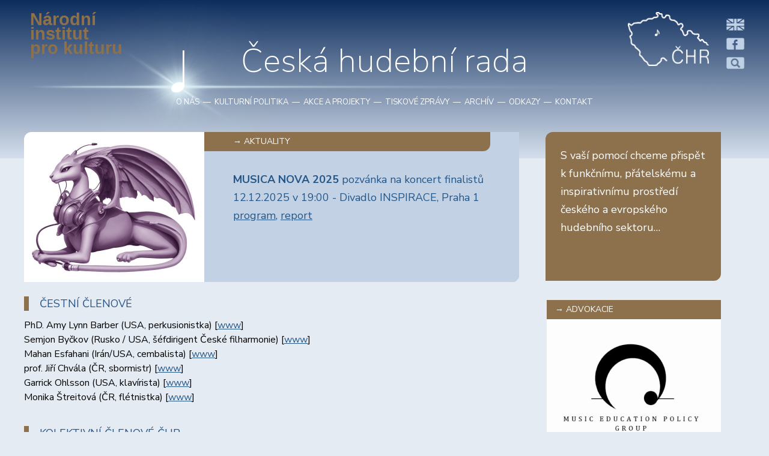

--- FILE ---
content_type: text/html; charset=UTF-8
request_url: https://www.chr-cmc.org/cs/members
body_size: 8955
content:
<!DOCTYPE html><html class="cs"><head><meta charset="utf-8" /><meta http-equiv="content-type" content="text/html; charset=utf-8" /><title>Česká hudební rada / Czech Music Council</title><meta name="description" content=""><meta name="keywords" content=""><link rel="StyleSheet" type="text/css" href="/V2025122202/js/fancybox.css" /><link href="https://fonts.googleapis.com/css?family=Nunito+Sans:200,400,600,700,700i&subset=latin-ext" rel="stylesheet"><link rel="StyleSheet" type="text/css" href="/V2025122202/style/style.css" /><script src="/V2025122202/js/jquery.min.js"></script><script src="/V2025122202/js/jquery.fancybox.pack.js"></script><script src="/V2025122202/js/run.js"></script><meta property="og:site_name" content="Česká hudební rada / Czech Music Council" /><meta property="og:type" content="website" /><meta property="og:image" content="https://www.chr-cmc.org/V2025122202/style/img/logo4fb_white.jpg" /><meta property="og:image:width" content="1074" /><meta property="og:image:height" content="606" /><!-- Matomo -->
	<script>
	  var _paq = window._paq = window._paq || [];
	  /* tracker methods like "setCustomDimension" should be called before "trackPageView" */
	  _paq.push(['trackPageView']);
	  _paq.push(['enableLinkTracking']);
	  (function() {
		var u="https://matomo.nipax.cz/";
		_paq.push(['setTrackerUrl', u+'matomo.php']);
		_paq.push(['setSiteId', '7']);
		var d=document, g=d.createElement('script'), s=d.getElementsByTagName('script')[0];
		g.async=true; g.src=u+'matomo.js'; s.parentNode.insertBefore(g,s);
	  })();
	</script>
	<!-- End Matomo Code --></head><body><div id="header"><div class="wrapper"><a href="https://idu.cz"><div id="logo_idu">Národní institut pro kulturu</div></a><h1>Česká hudební rada</h1><div id="logo_chr">Česká hudební rada / Czech Music Council</div><div id="menu"><a href="/cs/about" class="">O nás</a>&nbsp;&nbsp;&#8212;&nbsp;&nbsp;<a href="/cs/culture-politics" class="">Kulturní politika</a>&nbsp;&nbsp;&#8212;&nbsp;&nbsp;<a href="/cs/action-and-projects" class="">Akce a projekty</a>&nbsp;&nbsp;&#8212;&nbsp;&nbsp;<a href="/cs/press" class="">Tiskové zprávy</a>&nbsp;&nbsp;&#8212;&nbsp;&nbsp;<a href="/cs/archive" class="">Archív</a>&nbsp;&nbsp;&#8212;&nbsp;&nbsp;<a href="/cs/links" class="">Odkazy</a>&nbsp;&nbsp;&#8212;&nbsp;&nbsp;<a href="#kontakt" class="">Kontakt</a></div><div id="rightmenu"><a href="/en/members" class="lang en">en</a><a href="http://www.facebook.com/pages/Ceska-hudebni-rada/200075983342305" class="fb">facebook</a><a href="/" class="search">search</a></div></div></div><div class="wrapper"><div id="body"><div id="aktuality" class="radius"><div class="aktualita"><img src="/V2025122202/images/600!500/aktuality.cs/035_podpora_klubum/img.jpg"/><div class="text"><h3>&rarr;&nbsp;Aktuality</h3><strong>Podpora hudebním klubům!</strong><ul>
<li><a href="http://ponava.cafe/culture/video/kluby_h246_50mbps.mp4">Video</a></li>
<li><a href="/download/2020-04-16_nezavisle_kluby_GRMV_evaluace.pdf" target="_blank">Návrh systému evaluace hudebních klubů zaslaný MK ČR</a></li>
<li><a href="/download/2020-07-21_transkripce_rozhovoru_Davyd.pdf" target="_blank">Přepis rozhovoru s presidentem Britské klubové asociace Markem Davydem pro ČHR</a></li>
<li><a href="https://www.chr-cmc.org/cs/aktualita.35_podpora_klubum">bližší informace ...</a></li>
</ul>
</div></div><div class="aktualita"><img src="/V2025122202/images/600!500/aktuality.cs/037_status_umelce/img.jpg"/><div class="text"><h3>&rarr;&nbsp;Aktuality</h3><p>Status profesionálního umělce, K návrhu Zákona o kultuře 2020<ul>
<li><a href="/download/2020-status_profesionalniho_umelce.pdf" target="_blank">Podklad k definování Statusu profesionálního umělce</a></li>
<li><a href="/download/2020-navrh_zakona_o_kulture.pdf" target="_blank">K návrhu Zákona o kultuře 2020 (komentář ke zprávě RIA) 6/2020</a></li>
</ul></p>
</div></div><div class="aktualita"><img src="/V2025122202/images/600!500/aktuality.cs/040_edu2030/img.jpg"/><div class="text"><h3>&rarr;&nbsp;Aktuality</h3><p>Strategie vzdělávací politiky ČR do r. 2030+</p><br/>
<a href="https://www.msmt.cz/vzdelavani/skolstvi-v-cr/strategie-2030">více zde</a></div></div><div class="aktualita"><img src="/V2025122202/images/600!500/aktuality.cs/056a-kko/img.jpg"/><div class="text"><h3>&rarr;&nbsp;Aktuality</h3><p>
	<a href="/download/2021_KKO_navrh_strategie.pdf" target="_blank">Návrh Strategie rozvoje a podpory KKO MK ČR</a>, 
	<a href="/download/2021_KKO_pripominky_CHR.pdf" target="_blank">Připomínky ČHR</a>, 
	<a href="/download/2021_KKO_pripominky_unie_zamestnavatelskych_svazu.pdf" target="_blank">Připomínky pro USZ</a>.</p>
</div></div><div class="aktualita"><img src="/V2025122202/images/600!500/aktuality.cs/057a-plan_obnovy/img.jpg"/><div class="text"><h3>&rarr;&nbsp;Aktuality</h3><p><a href="https://www.zakreativnicesko.cz/pl%C3%A1n-obnovy" target="_blank">Národní plán obnovy - kultura</a>.</p>
</div></div><div class="aktualita"><img src="/V2025122202/images/600!500/aktuality.cs/058a-NPO/img.jpg"/><div class="text"><h3>&rarr;&nbsp;Aktuality</h3><p><a href="http://www.planobnovycr.cz" target="_blank">Plán obnovy ČR</a> a <a href="https://sufler-70d2358d.simplecast.com/episodes/4-sufler-podpora-kultury-z-narodniho-planu-obnovy" target="_blank">Podpora kultury z NPO</a>.</p>
</div></div><div class="aktualita"><img src="/V2025122202/images/600!500/aktuality.cs/065-report_igc/img.jpg"/><div class="text"><h3>&rarr;&nbsp;Aktuality</h3><p>Zpráva o implementaci <strong>Konvence o Ochraně a propagaci diverzity kultury</strong>, 5.2.2021<br/>
<a href="/download/2021-02-05_igc_final_report.pdf" target="_blank">v PDF</a></p>

</div></div><div class="aktualita"><img src="/V2025122202/images/600!500/aktuality.cs/077-epublikace_uplatnitelnost_umelcu_v_CR/img.jpg"/><div class="text"><h3>&rarr;&nbsp;Aktuality</h3><p><strong class="uppcase">Uplatnitelnost umělců na trhu práce v oblasti klasické hudby v ČR</strong><br/> Lenka Dohnalová, Lucie Pešl Šilerová</p> 
<a href="https://prospero.idu.cz/publikace/uplatnitelnost-umelcu-na-trhu-prace-v-oboru-klasicke-hudby-v-kontextu-eu/" target="_blank">ke stažení</a></a></div></div><div class="aktualita"><img src="/V2025122202/images/600!500/aktuality.cs/078-epublikace_status_umelce/img.jpg"/><div class="text"><h3>&rarr;&nbsp;Aktuality</h3><p><strong class="uppcase">Status umělce <br/>Příspěvky k diskuzi </strong><br/> Jana Návratová, Pavla P Eva Žáková a kol.</p> 
<a href="https://www.idu.cz/dokumenty/status-umelce/e-publikace-status-umelce/idu_e-publikace_statusumelce.pdf" target="_blank">ke stažení</a></div></div><div class="aktualita"><img src="/V2025122202/images/600!500/aktuality.cs/079-vyjadreni_CHR_k_RVP/img.jpg"/><div class="text"><h3>&rarr;&nbsp;Aktuality</h3><p>Vyjádření presidia ČHR k revizi <strong>RVP pro ZŠ</strong></p> 
<a href="/download/2023-03-31_vyjadreni_CHR_k_revizi_RVP.pdf" target="_blank">celé znění</a></div></div><div class="aktualita"><img src="/V2025122202/images/600!500/aktuality.cs/092-rozhovor_Byckov/img.jpg"/><div class="text"><h3>&rarr;&nbsp;Aktuality</h3>Rozhovor Jana Bubáka s čestným členem ČHR šéfdirigentem <strong>Semjonem Byčkovem</strong><br/>
<a href="https://operaplus.cz/semjon-byckov-dirigent-musi-byt-posedly-hudbou-rozhovor-plus/" target="_blank">video</a></p></div></div><div class="aktualita"><img src="/V2025122202/images/600!500/aktuality.cs/096-pece_o_zvukove_kulturni_dedictvi/img.jpg"/><div class="text"><h3>&rarr;&nbsp;Aktuality</h3><strong>Péče o zvukové kulturní dědictví</strong> <br/>
více informací na <a href="https://mk.gov.cz/pece-o-zvukove-kulturni-dedictvi" target="_blank">MK ČR</a><br/>
</div></div><div class="aktualita"><img src="/V2025122202/images/600!500/aktuality.cs/099b-konference_umeni_a_dusevni_zdravi/img.jpg"/><div class="text"><h3>&rarr;&nbsp;Aktuality</h3><p>
    <strong>Konference Umění a duševní zdraví</strong><br/>
    18. - 19.10.2024 <br/>
    <a href="/download/2024-10-18_Konference_Umeni_dusevni_zdravi.pdf" target="_blank">program</a>,
    <a href="https://www.youtube.com/playlist?list=PL49QJ_smxobf5-iU9XcQeTWOrjfLi58Mo" target="_blank">video záznamy</a>
</p>
</div></div><div class="aktualita"><img src="/V2025122202/images/600!500/aktuality.cs/101-czechfemalecomposers/img.jpg"/><div class="text"><h3>&rarr;&nbsp;Aktuality</h3><p>
    Nový web <a href="https://czechfemalecomposers.cz">České současné skladatelky</a>.
</p>
</div></div><div class="aktualita"><img src="/V2025122202/images/600!500/aktuality.cs/103-nastroje_AI/img.jpg"/><div class="text"><h3>&rarr;&nbsp;Aktuality</h3><p>
    <strong>Spolehlivé nástroje AI </strong> <br/>
    <a href="/download/2025-04-30_kariera_hudebnika_11/Svidrnochova_AI_pro_hudebni_manazery.pdf" target="_blank">prezentace K. Švidrnochové</a>
</p>
</div></div><div class="aktualita"><img src="/V2025122202/images/600!500/aktuality.cs/104-vyzva_light_and_sound/img.jpg"/><div class="text"><h3>&rarr;&nbsp;Aktuality</h3><p>
    <strong>Výzva online konference </strong><br/>
    21.11.2025 - Light and sound as a drug, ve spolupráci s ČHR <br/>
    <a href="https://www.facebook.com/events/1186953336078251" target="_blank">FB event</a>
</p>
</div></div><div class="aktualita"><img src="/V2025122202/images/600!500/aktuality.cs/105-jak_na_licence/img.jpg"/><div class="text"><h3>&rarr;&nbsp;Aktuality</h3><p>
    <strong>Jak na licence? </strong><br/>
    viz <a href="/download/2025-05-27_Jak_na_licence.pdf" target="_blank">prezentace</a> od Gabriely Kadlecové <br/>
</p>
</div></div><div class="aktualita"><img src="/V2025122202/images/600!500/aktuality.cs/106-podpora_mapovani_sbirek/img.jpg"/><div class="text"><h3>&rarr;&nbsp;Aktuality</h3><p>
    <strong>ČHR a IDU podpořili mapování sbírek zvukových nahrávek v ČR </strong><br/>
    viz <a href="https://www.idu.cz/cs/o-nas/pro-media/7166-chr-a-idu-podporili-mapovani-sbirek-zvukovych-nahravek-v-cr" target="_blank">web IDU</a><br/>
</p>
</div></div><div class="aktualita"><img src="/V2025122202/images/600!500/aktuality.cs/107-flexinovela/img.jpg"/><div class="text"><h3>&rarr;&nbsp;Aktuality</h3><p>
    <strong>Flexinovela Zákoníku práce 2025 </strong><br/>
    viz <a href="https://www.mpsv.cz/flexibilni-novela-zakoniku-prace-lepsi-podminky-pro-rodiny-a-zmeny-podpory-v-nezamestnanosti" target="_blank">web MPSV ČR</a><br/>
</p>
</div></div><div class="aktualita"><img src="/V2025122202/images/600!500/aktuality.cs/108-mkcr_general_reditelka/img.jpg"/><div class="text"><h3>&rarr;&nbsp;Aktuality</h3><p>
    <strong>Ministr kultury jmenoval generální ředitelku Národního institutu pro kulturu</strong><br/>
    viz <a href="https://mk.gov.cz/novinky-a-media-cs-4/6263cs-ministr-kultury-jmenoval-generalni-reditelku-narodniho-institutu-pro-kulturu" target="_blank">web MK ČR</a><br/>
</p>
</div></div><div class="aktualita"><img src="/V2025122202/images/600!500/aktuality.cs/109-musicanova/img.jpg"/><div class="text"><h3>&rarr;&nbsp;Aktuality</h3><strong>MUSICA NOVA 2025</strong> pozvánka na koncert finalistů
<p>
    12.12.2025 v 19:00 - Divadlo INSPIRACE, Praha 1 <br/>
    <a href="https://musicanova.seah.cz/vysl/MusicaNova_2025_KONCERT_CZ.pdf" target="_blank">program</a>,
    <a href="https://musicanova.seah.cz/vysl/2025.pdf" target="_blank">report</a>
</p></div></div></div><h2>Čestní členové</h2><p>
PhD. Amy Lynn Barber (USA, perkusionistka) [<a href="http://www.yamaha.com/artists/amylynnbarber.html" target="_blank">www</a>]<br/>
Semjon Byčkov (Rusko / USA, šéfdirigent České filharmonie) [<a href="https://cs.wikipedia.org/wiki/Semjon_By%C4%8Dkov" target="_blank">www</a>]<br/>
Mahan Esfahani (Irán/USA, cembalista) [<a href="https://cs.wikipedia.org/wiki/Mahan_Esfahani" target="_blank">www</a>]<br/>
prof. Jiří Chvála (ČR, sbormistr) [<a href="https://cs.wikipedia.org/wiki/Ji%C5%99%C3%AD_Chv%C3%A1la" target="_blank">www</a>]<br/>
Garrick Ohlsson (USA, klavírista) [<a href="https://cs.wikipedia.org/wiki/Garrick_Ohlsson" target="_blank">www</a>]<br/>
Monika Štreitová (ČR, flétnistka)  [<a href="https://www.umeleckabeseda.cz/streitova-monika-" target="_blank">www</a>]<br/>
</p>

<h2>Kolektivní členové ČHR</h2><p>
Akademie múzických umění, Hudební fakulta, děkan prof. Ivan Klánský
[<a href="http://www.hamu.cz/" target="_blank">www</a>, <a href="mailto:ivan.klansky@hamu.cz,jolana.krotilova@hamu.cz,ingebord.radokzadna@hamu.cz" target="_blank">m@il</a>]<br/>
Asociace hudebních festivalů v ČR /AHF ČR/, předseda Pavel Trojan
[<a href="http://www.czech-festivals.cz" target="_blank">www</a>, <a href="mailto:trojan@festival.cz" target="_blank">m@il</a>]<br/>
Asociace hudebních umělců a vědců /AHUV/, předseda P. Nouzovský
[<a href="http://www.ahuv.cz" target="_blank">www</a>, <a href="mailto:violoncello@seznam.cz" target="_blank">m@il</a>]<br/>
Asociace neprofesionálních komorních a symfonických těles /ANKST/, předeseda ing. Jan Sáraz
[<a href="http://www.ankst.cz" target="_blank">www</a>, <a href="mailto:j.saraz@seznam.cz" target="_blank">m@il</a>]<br/>
Asociace symfonických orchestrů a pěveckých sborů v ČR /ASOPS ČR/, předsedkyně Lenka Kavalová
[<a href="http://www.asops.cz" target="_blank">www</a>, <a href="mailto:kavalova.pf@seznam.cz" target="_blank">m@il</a>]<br/>
Asociace výrobců hudebních nástrojů, předsedkyně <a href="mailto:z.c.p@petrof.cz" target="_blank">Mgr. Zuzana Ceralová-Petrofová</a>
[<a href="http://www.avhn.cz" target="_blank">www</a>, <a href="mailto:info@avhn.cz" target="_blank">m@il</a>]<br/>
Ateliér 90, presidentka Kristýna Valoušková
[<a href="http://www.atelier90.cz" target="_blank">www</a>, <a href="mailto:k.valouskova@gmail.com">m@il</a>]<br/>
Česká filharmonie, gen. ředitel David Mareček
[<a href="http://www.ceskafilharmonie.cz/" target="_blank">www</a>, <a href="mailto:sekretariat@cfmail.cz" target="_blank">m@il</a>, <a href="mailto:cortot@seznam.cz" target="_blank">m@il</a>]<br/>
Česká společnost pro hudební vědu, předseda Mgr. Jan Baťa, Ph.D.
[<a href="http://www.cshv.cz" target="_blank">www</a>, <a href="mailto:jan.bata@ff.cuni.cz" target="_blank">m@il</a>]<br/>
Česká společnost Josefa Haydna
[<a href="http://www.haydn-festival.eu/" target="_blank">www</a>, <a href="mailto:fiala.milan@npu.cz" target="_blank">m@il - Milan Fiala</a>, <a href="mailto:kontakt@haydn-festival.eu" target="_blank">m@il</a>]<br/>
České muzeum hudby /NM-ČMH/, ředitel Emanuele Gadaleta
[<a href="http://www.nm.cz/Ceske-muzeum-hudby/" target="_blank">www</a>, <a href="mailto:emanuele_gadaleta@nm.cz" target="_blank">m@il</a>]<br/>
Český rozhlas, stanice III-Vltava, šéfredaktorka Jaroslava Haladová
[<a href="http://www.rozhlas.cz/vltava/" target="_blank">www</a>, <a href="mailto:jaroslava.haladova@rozhlas.cz" target="_blank">m@il</a>]<br/>
Filosofická fakulta Masarykovy university, Ústav hudební vědy, vedoucí PhDr. Petr Macek, Ph.D.
[<a href="http://music.phil.muni.cz/" target="_blank">www</a>, <a href="mailto:macek@phil.muni.cz">m@il</a>, <a href="mailto:music@phil.muni.cz">m@il</a>]<br/>
Filosofická fakulta Palackého university, katedra muzikologie, vedoucí katedry Doc. PhDr. Lenka Křupková, PhD.
[<a href="http://www.musicology.upol.cz/" target="_blank">www</a>, <a href="mailto:lenka.krupkova@upol.cz,kristyna.barborova@upol.cz">m@il</a>]<br/>
Hornforum, předseda prof. Otakar Tvrdý
[<a href="http://www.hornforum.cz/" target="_blank">www</a>, <a href="mailto:skola@zehusice.cz" target="_blank">m@il</a>]<br/>
Hudební informační centrum, ředitel Petr Bakla
[<a href="http://www.musica.cz/" target="_blank">www</a>, <a href="mailto:bakla@musica.cz">m@il</a>]<br/>
Hudební mládež, kontakt Pavel Smrkovský, předseda
[<a href="http://www.hudebnimladez.cz/" target="_blank">www</a>, <a href="mailto:info@hudebnimladez.cz">m@il</a>]<br/>
Institut moderní hudby, předseda sdružení Jaroslav Raušer
[<a href="https://instituteofmusic.wordpress.com/about/" target="_blank">www</a>, <a href="mailto:jr@moveticket.cz">m@il</a>]<br/>
Janáčkova akademie múzických umění, prof. Barbara Willi, PhD.
[<a href="http://www.jamu.cz/" target="_blank">www</a>, <a href="mailto:willi@jamu.cz">m@il</a>]<br/>
Janáčkova konzervatoř Ostrava, ředitelka Mgr. Soňa Javůrková
[<a href="http://www.jko.cz" target="_blank">www</a>, <a href="mailto:sona.javurkova@jko.cz">m@il</a>]<br/>
Jednota hudebního divadla, předseda PhDr. Josef Herman, CSc.
[<a href="http://www.jednotahd.cz" target="_blank">www</a>, <a href="mailto:hermanjosef@seznam.cz,lenka.saldova@centrum.cz">m@il</a>]<br/>
Konzervatoř Brno, ředitel MgA Pavel Maňásek
[<a href="http://www.konzervatorbrno.eu" target="_blank">www</a>, <a href="mailto:pavel.manasek@konzervator.eu,alena.vahalikova@konzervator.eu" target="_blank">m@il</a>]<br/>
Lýskův nadační fond
[<a href="https://www.fce.vutbr.cz/aiu/vojkuvka.m/lysek/" target="_blank">www</a>, <a href="mailto:lysekinf@atlas.cz" target="_blank">m@il</a>]<br/>
Mezinárodní hudební festival Moravský podzim, tajemnice MgA. Lucie Šnajdrová
[<a href="http://www.moravsky-podzim.cz" target="_blank">www</a>, <a href="mailto:lucie.snajdrova@filharmonie-brno.cz">m@il</a>]<br/>
Nadace Český hudební fond, ředitel Ing. Radomír Kubík
[<a href="http://www.nchf.cz/" target="_blank">www</a>, <a href="mailto:nadace@nchf.cz" target="_blank">m@il</a>]<br/>
Nadační fond Harmonie, kontakt Dagmar Němečková
[<a href="http://www.nfharmonie.cz">www</a>, <a href="mailto:nemeckova.dagmar@nfharmonie.cz" target="_blank">m@il</a>]<br/>
Nadace Leoše Janáčka, ředitelka Mgr. Ludmila Němcová
[<a href="http://www.janacek-nadace.cz/" target="_blank">www</a>, <a href="mailto:janacek.nadace@gmail.com">m@il</a>]<br/>
NEMOROS, zastoupení Roman Rossi
[<a href="https://www.nemoros.cz" target="_blank">www</a>, <a href="mailto:reditel@nemoros.cz">m@il</a>]<br/>
NIPOS, ředitelka Mgr. Lenka Lázňovská
[<a href="http://www.nipos-mk.cz/" target="_blank">www</a>, <a href="mailto:laznovska@nipos.cz">m@il</a>]<br/>
Ochranný svaz autorský /OSA/, předseda představenstva Ing. Roman Strejček
[<a href="http://www.osa.cz" target="_blank">www</a>, <a href="mailto:osa@osa.cz,roman.strejcek@osa.cz">m@il</a>]<br/>
Pedagogická fakulta University Karlovy, vedoucí katedry Mgr. MgA Marek Valášek, Ph.D.
[<a href="http://pages.pedf.cuni.cz/khv/" target="_blank">www</a>, <a href="mailto:marek.valasek@pedf.cuni.cz,darina.marsalkova@pedf.cuni.cz">m@il</a>]<br/>
Pražská konzervatoř, ředitel MgA. ArtD Petr Čech
[<a href="http://www.prgcons.cz/zakladniinformace" target="_blank">www</a>, <a href="mailto:petr.cech@prgcons.cz,ladislav.horak@prgcons.cz">m@il</a>]<br/>
Popmuseum, PhDr. Aleš Opekar, CSc.
[<a href="http://www.popmuzeum.cz" target="_blank">www</a>, <a href="mailto:ales.opekar@rozhlas.cz">m@il</a>]<br/>
Přítomnost, předseda Mgr. Pavel Trojan
[<a href="mailto:pavel.trojan@prgcons.cz" target="_blank">m@il</a>]<br/>
Společnost Antonína Dvořáka, předsedkyně Markéta Hallová
[<a href="http://www.dvorakantonin.com/" target="_blank">www</a>, <a href="mailto:hallova.marketa@seznam.cz,sad@dvorakantonin.com" target="_blank">m@il</a>]<br/>
Společnost autorů a interpretů, předseda Jakub Nový
[<a href="http://www.sai.cz/" target="_blank">www</a>, <a href="mailto:sai@sai.cz,jakub.novy@gmail.com">m@il</a>]<br/>
Společnost Bohuslava Martinů, kontakt Eva Štrausová
[<a href="http://sbmartinu.cz/news.html" target="_blank">www</a>, <a href="mailto:eva.strausova@seznam.cz" target="_blank">m@il</a>]<br/>
Společnost Fryderyka Chopina, president Ivan Klánský
[<a href="https://www.chopinfestival.cz" target="_blank">www</a>, <a href="mailto:info@chopinfestival.cz">m@il</a>]<br/>
Společnost pro elektroakustickou hudbu, předseda PhDr. Lenka Dohnalová, PhD.
[<a href="http://www.seah.cz/" target="_blank">www</a>, <a href="mailto:lenka.dohnalova@idu.cz">m@il</a>]<br>
Společnost pro hudební výchovu, předseda Jan Prchal
[<a href="http://www.shvcr.cz" target="_blank">www</a>, <a href="mailto:renetamusic@seznam.cz" target="_blank">m@il</a>]<br/>
Společnost Z. Fibicha, předseda Jiří Petrdlík
[<a href="http://www.melodramfest.cz" target="_blank">www</a>, <a href="mailto:jiri.petrdlik@seznam.cz">m@il</a>]<br/>
Umělecká beseda, úřadující místostarosta Ing. Miloš Haase
[<a href="http://umeleckabeseda.cz" target="_blank">www</a>, <a href="mailto:milos@haase.cz">m@il</a>]<br/>
Unie českých pěveckých sborů, Mgr. Roman Michálek, Ph.D., tajemník výboru
[<a href="http://www.ucps.cz/" target="_blank">www</a>, <a href="mailto:sekretariat@ucps.cz">m@il</a>]<br/>
Ústav dějin umění AVČR, odd. muzikologie, Václav Kapsa, PhD., vedoucí katedry
[<a href="https://www.udu.cas.cz/cz/oddeleni/muzikologie" target="_blank">www</a>, <a href="mailto:kapsa@udu.cas.cz">m@il</a>]<br/>
</p>

<h2>Čestní členové - historie</h2><p>
Jiří Bělohlávek (dirigent, ✝ 31.5.2017) [<a href="https://cs.wikipedia.org/wiki/Jiří_Bělohlávek" target="_blank">www</a>]<br/>
Petr Eben (skladatel, ✝ 24.10.2007) [<a href="https://cs.wikipedia.org/wiki/Petr_Eben" target="_blank">www</a>]<br/>
Jan Hanuš (skladatel, ✝ 30.7.2004) [<a href="https://cs.wikipedia.org/wiki/Jan_Hanu%C5%A1_(skladatel)" target="_blank">www</a>]<br/>
prof. Karel Husa (USA, skladatel, ✝ 14.12.2016) [<a href="https://cs.wikipedia.org/wiki/Karel_Husa" target="_blank">www</a>]<br/>
prof. PhDr.Ivan Poledňák, DrSc. (muzikolog, první předseda ČHR od r. 1993, ✝ 5.10.2009) [<a href="https://cs.wikipedia.org/wiki/Ivan_Poled%C5%88%C3%A1k" target="_blank">www</a>]<br/>
Klement Slavický (skladatel, ✝ 4.9.1999) [<a href="https://cs.wikipedia.org/wiki/Klement_Slavick%C3%BD" target="_blank">www</a>]<br/>
Martin Turnovský (dirigent, ✝ 19.5.2021 Vídeň) [<a href="https://en.wikipedia.org/wiki/Martin_Turnovsk%C3%BD" target="_blank">www</a>]<br/>
Eugen Indjic (ruského původu, USA/Francie, klavírista, ✝ 28.2.2024) [<a href="https://en.wikipedia.org/wiki/Eugen_Indjic" target="_blank">www</a>]<br/>

</p>
</div><div id="motto" class="radius">S vaší pomocí chceme přispět k funkčnímu, přátelskému a inspirativnímu prostředí českého a evropského hudebního sektoru…</div><div id="sidebar"><div class="sidebar"><strong>&rarr;&nbsp;Advokacie</strong><div class="fotky"><a href="/V2025122202/images/0!0/sidebar/advokacie/2015-MIDEM.jpg" data-fancybox-group="sidebar_advokacie"><img src="/V2025122202/images/580!460/sidebar/advokacie/2015-MIDEM.jpg?bw=1" alt="MIDEM 2015"/><span>MIDEM 2015</span></a><a href="/V2025122202/images/0!0/sidebar/advokacie/2015-womex.jpg" data-fancybox-group="sidebar_advokacie"><img src="/V2025122202/images/580!460/sidebar/advokacie/2015-womex.jpg?bw=1" alt="Womex 2015"/><span>Womex 2015</span></a><a href="/V2025122202/images/0!0/sidebar/advokacie/2018-EUROAGENDA.jpg" data-fancybox-group="sidebar_advokacie"><img src="/V2025122202/images/580!460/sidebar/advokacie/2018-EUROAGENDA.jpg?bw=1" alt="<u onclick="location.href='http://europeanagendaformusic.eu/';return false;">European Agenda for Music</u>"/><span><u onclick="location.href='http://europeanagendaformusic.eu/';return false;">European Agenda for Music</u></span></a><a href="/V2025122202/images/0!0/sidebar/advokacie/2019-EMO.jpg" data-fancybox-group="sidebar_advokacie"><img src="/V2025122202/images/580!460/sidebar/advokacie/2019-EMO.jpg?bw=1" alt="<u onclick="location.href='/en/emo';return false;">EUROPEAN MUSIC OBSERVATORY</u>"/><span><u onclick="location.href='/en/emo';return false;">EUROPEAN MUSIC OBSERVATORY</u></span></a><a href="/V2025122202/images/0!0/sidebar/advokacie/2020-09-09_zapis_setkani_otevrene_skupiny_pro_podporu_soudobe_hudby.jpg" data-fancybox-group="sidebar_advokacie"><img src="/V2025122202/images/580!460/sidebar/advokacie/2020-09-09_zapis_setkani_otevrene_skupiny_pro_podporu_soudobe_hudby.jpg?bw=1" alt="Setkání skupiny pro podporu soudobé hudby 2020"/><span>Setkání skupiny pro podporu soudobé hudby 2020</span></a><a href="/V2025122202/images/0!0/sidebar/advokacie/2020-10-edu2030.jpg" data-fancybox-group="sidebar_advokacie"><img src="/V2025122202/images/580!460/sidebar/advokacie/2020-10-edu2030.jpg?bw=1" alt="Strategie vzdělávací politiky ČR do r. 2030+"/><span>Strategie vzdělávací politiky ČR do r. 2030+</span></a><a href="/V2025122202/images/0!0/sidebar/advokacie/2022-MEP.jpg" data-fancybox-group="sidebar_advokacie"><img src="/V2025122202/images/580!460/sidebar/advokacie/2022-MEP.jpg?bw=1" alt="jsme členem MEP GROUP
"/><span>jsme členem MEP GROUP
</span></a></div></div><div class="sidebar"><strong>&rarr;&nbsp;Spolupracujeme</strong><div class="fotky"><a href="/V2025122202/images/0!0/sidebar/spolupracujeme/01_WorkshopnaShowcase2018.jpg" data-fancybox-group="sidebar_spolupracujeme"><img src="/V2025122202/images/580!460/sidebar/spolupracujeme/01_WorkshopnaShowcase2018.jpg?bw=1" alt="Workshop na Showcase mladých<br/>
umělců 2018: H. Kaupová a N. Uramová"/><span>Workshop na Showcase mladých<br/>
umělců 2018: H. Kaupová a N. Uramová</span></a><a href="/V2025122202/images/0!0/sidebar/spolupracujeme/02_konferenceEHRvBrne.jpg" data-fancybox-group="sidebar_spolupracujeme"><img src="/V2025122202/images/580!460/sidebar/spolupracujeme/02_konferenceEHRvBrne.jpg?bw=1" alt="Konference EHR v Brně"/><span>Konference EHR v Brně</span></a><a href="/V2025122202/images/0!0/sidebar/spolupracujeme/03_kariera_hudebnika.jpg" data-fancybox-group="sidebar_spolupracujeme"><img src="/V2025122202/images/580!460/sidebar/spolupracujeme/03_kariera_hudebnika.jpg?bw=1" alt="Diskuse – Kariéra hudebníka, Pražská konzervatoř 30.9.2019"/><span>Diskuse – Kariéra hudebníka, Pražská konzervatoř 30.9.2019</span></a><a href="/V2025122202/images/0!0/sidebar/spolupracujeme/04_setkani_s_experty_Ostrava.jpg" data-fancybox-group="sidebar_spolupracujeme"><img src="/V2025122202/images/580!460/sidebar/spolupracujeme/04_setkani_s_experty_Ostrava.jpg?bw=1" alt="2. Setkání studentů konzervatoře s experty v Ostravě"/><span>2. Setkání studentů konzervatoře s experty v Ostravě</span></a><a href="/V2025122202/images/0!0/sidebar/spolupracujeme/05_2022-07-08_Atrium_7.jpg" data-fancybox-group="sidebar_spolupracujeme"><img src="/V2025122202/images/580!460/sidebar/spolupracujeme/05_2022-07-08_Atrium_7.jpg?bw=1" alt="Koncert Connections k předsednictvím ČR v Radě EU 8.7.2022, Atrium"/><span>Koncert Connections k předsednictvím ČR v Radě EU 8.7.2022, Atrium</span></a><a href="/V2025122202/images/0!0/sidebar/spolupracujeme/05_setkani_s_experty_Plzen.jpg" data-fancybox-group="sidebar_spolupracujeme"><img src="/V2025122202/images/580!460/sidebar/spolupracujeme/05_setkani_s_experty_Plzen.jpg?bw=1" alt="Complex Impact of Music on Pedagogical Processes - 10.11.2022, zleva Dohnalová, Mastnak, Jiřičková"/><span>Complex Impact of Music on Pedagogical Processes - 10.11.2022, zleva Dohnalová, Mastnak, Jiřičková</span></a></div></div><div class="sidebar"><strong>&rarr;&nbsp;Vzděláváme</strong><div class="fotky"><a href="/V2025122202/images/0!0/sidebar/vzdelavame/01_ceskeuchoseznamovani_02.jpg" data-fancybox-group="sidebar_vzdelavame"><img src="/V2025122202/images/580!460/sidebar/vzdelavame/01_ceskeuchoseznamovani_02.jpg?bw=1" alt="České Ucho - seznamování"/><span>České Ucho - seznamování</span></a><a href="/V2025122202/images/0!0/sidebar/vzdelavame/02_IMG_7535.jpg" data-fancybox-group="sidebar_vzdelavame"><img src="/V2025122202/images/580!460/sidebar/vzdelavame/02_IMG_7535.jpg?bw=1" alt="Workshop Hrajeme si s hudbou,<br/>
hrajeme si se zvuky"/><span>Workshop Hrajeme si s hudbou,<br/>
hrajeme si se zvuky</span></a><a href="/V2025122202/images/0!0/sidebar/vzdelavame/03_Ucho.jpg" data-fancybox-group="sidebar_vzdelavame"><img src="/V2025122202/images/580!460/sidebar/vzdelavame/03_Ucho.jpg?bw=1" alt="České Ucho"/><span>České Ucho</span></a><a href="/V2025122202/images/0!0/sidebar/vzdelavame/04_kariera_hudebnika.jpg" data-fancybox-group="sidebar_vzdelavame"><img src="/V2025122202/images/580!460/sidebar/vzdelavame/04_kariera_hudebnika.jpg?bw=1" alt="Diskuse s experty, Pražská konzervatoř 30.9.2019"/><span>Diskuse s experty, Pražská konzervatoř 30.9.2019</span></a><a href="/V2025122202/images/0!0/sidebar/vzdelavame/05_kariera_hudebnika_studenti.jpg" data-fancybox-group="sidebar_vzdelavame"><img src="/V2025122202/images/580!460/sidebar/vzdelavame/05_kariera_hudebnika_studenti.jpg?bw=1" alt="Setkání expertů se studenty Plzeňské konzervatoře 13.12.2022"/><span>Setkání expertů se studenty Plzeňské konzervatoře 13.12.2022</span></a><a href="/V2025122202/images/0!0/sidebar/vzdelavame/06_kariera_hudebnika_polackova.jpg" data-fancybox-group="sidebar_vzdelavame"><img src="/V2025122202/images/580!460/sidebar/vzdelavame/06_kariera_hudebnika_polackova.jpg?bw=1" alt="R. Janál, A. Poláčková - Setkání expertů 13.12.2022"/><span>R. Janál, A. Poláčková - Setkání expertů 13.12.2022</span></a></div></div><div class="sidebar"><strong>&rarr;&nbsp;Oceňujeme</strong><div class="fotky"><a href="/V2025122202/images/0!0/sidebar/ocenujeme/2005-CENAGMELVILLE-MASON.jpg" data-fancybox-group="sidebar_ocenujeme"><img src="/V2025122202/images/580!460/sidebar/ocenujeme/2005-CENAGMELVILLE-MASON.jpg?bw=1" alt="Cena G. Melville-Meson - 2005"/><span>Cena G. Melville-Meson - 2005</span></a><a href="/V2025122202/images/0!0/sidebar/ocenujeme/2005-CENAKLIKAR.jpg" data-fancybox-group="sidebar_ocenujeme"><img src="/V2025122202/images/580!460/sidebar/ocenujeme/2005-CENAKLIKAR.jpg?bw=1" alt="Cena P.Klikař - 2005"/><span>Cena P.Klikař - 2005</span></a><a href="/V2025122202/images/0!0/sidebar/ocenujeme/2007-CENARUZICKOVA.jpg" data-fancybox-group="sidebar_ocenujeme"><img src="/V2025122202/images/580!460/sidebar/ocenujeme/2007-CENARUZICKOVA.jpg?bw=1" alt="Cena Z.Růžičková - 2007"/><span>Cena Z.Růžičková - 2007</span></a><a href="/V2025122202/images/0!0/sidebar/ocenujeme/2013-CENACESKEHUDEBNISLAVNOSTI.jpg" data-fancybox-group="sidebar_ocenujeme"><img src="/V2025122202/images/580!460/sidebar/ocenujeme/2013-CENACESKEHUDEBNISLAVNOSTI.jpg?bw=1" alt="Cena České Hudební Slavnosti 2013"/><span>Cena České Hudební Slavnosti 2013</span></a><a href="/V2025122202/images/0!0/sidebar/ocenujeme/2016-CENADEVINE.jpg" data-fancybox-group="sidebar_ocenujeme"><img src="/V2025122202/images/580!460/sidebar/ocenujeme/2016-CENADEVINE.jpg?bw=1" alt="Cena P.Devine - 2016"/><span>Cena P.Devine - 2016</span></a><a href="/V2025122202/images/0!0/sidebar/ocenujeme/2016-CENAJIRMAL.jpg" data-fancybox-group="sidebar_ocenujeme"><img src="/V2025122202/images/580!460/sidebar/ocenujeme/2016-CENAJIRMAL.jpg?bw=1" alt="Cena J.Jirmal - 2016"/><span>Cena J.Jirmal - 2016</span></a><a href="/V2025122202/images/0!0/sidebar/ocenujeme/2017-CENASEINEROVA.jpg" data-fancybox-group="sidebar_ocenujeme"><img src="/V2025122202/images/580!460/sidebar/ocenujeme/2017-CENASEINEROVA.jpg?bw=1" alt="Cena E.Šeinerová - 2017"/><span>Cena E.Šeinerová - 2017</span></a><a href="/V2025122202/images/0!0/sidebar/ocenujeme/2017-CenaKotik.jpg" data-fancybox-group="sidebar_ocenujeme"><img src="/V2025122202/images/580!460/sidebar/ocenujeme/2017-CenaKotik.jpg?bw=1" alt="Cena P.Kotík - 2017"/><span>Cena P.Kotík - 2017</span></a><a href="/V2025122202/images/0!0/sidebar/ocenujeme/2018-hudecek1.jpg" data-fancybox-group="sidebar_ocenujeme"><img src="/V2025122202/images/580!460/sidebar/ocenujeme/2018-hudecek1.jpg?bw=1" alt="Cena V. Hudeček – 2018<br/>(fotograf R. Šibín)"/><span>Cena V. Hudeček – 2018<br/>(fotograf R. Šibín)</span></a><a href="/V2025122202/images/0!0/sidebar/ocenujeme/2018-hudecek2.jpg" data-fancybox-group="sidebar_ocenujeme"><img src="/V2025122202/images/580!460/sidebar/ocenujeme/2018-hudecek2.jpg?bw=1" alt="Cena V. Hudeček – 2018<br/>(fotograf R. Šibín)"/><span>Cena V. Hudeček – 2018<br/>(fotograf R. Šibín)</span></a><a href="/V2025122202/images/0!0/sidebar/ocenujeme/2018-z_hudebni_rozhledy.jpg" data-fancybox-group="sidebar_ocenujeme"><img src="/V2025122202/images/580!460/sidebar/ocenujeme/2018-z_hudebni_rozhledy.jpg?bw=1" alt="Cena Hudební rozhledy – 2018<br/>"/><span>Cena Hudební rozhledy – 2018<br/></span></a><a href="/V2025122202/images/0!0/sidebar/ocenujeme/2019-cena-chvala.jpg" data-fancybox-group="sidebar_ocenujeme"><img src="/V2025122202/images/580!460/sidebar/ocenujeme/2019-cena-chvala.jpg?bw=1" alt="Cena J. Chvála – 2019<br/>"/><span>Cena J. Chvála – 2019<br/></span></a><a href="/V2025122202/images/0!0/sidebar/ocenujeme/2019-cena-kralik.jpg" data-fancybox-group="sidebar_ocenujeme"><img src="/V2025122202/images/580!460/sidebar/ocenujeme/2019-cena-kralik.jpg?bw=1" alt="Cena J. Králík – 2019<br/>"/><span>Cena J. Králík – 2019<br/></span></a><a href="/V2025122202/images/0!0/sidebar/ocenujeme/2022-cena-kolar-valasek.jpg" data-fancybox-group="sidebar_ocenujeme"><img src="/V2025122202/images/580!460/sidebar/ocenujeme/2022-cena-kolar-valasek.jpg?bw=1" alt="Cena Prof. PaedDr. Jiří Kolář (zastoupen M. Valáškem) - 2022<br/>"/><span>Cena Prof. PaedDr. Jiří Kolář (zastoupen M. Valáškem) - 2022<br/></span></a><a href="/V2025122202/images/0!0/sidebar/ocenujeme/2022-cena-ticha.jpg" data-fancybox-group="sidebar_ocenujeme"><img src="/V2025122202/images/580!460/sidebar/ocenujeme/2022-cena-ticha.jpg?bw=1" alt="Cena PaedDr. Alena Tichá, PhD. (pedagožka, sbormistryně) - 2022<br/>"/><span>Cena PaedDr. Alena Tichá, PhD. (pedagožka, sbormistryně) - 2022<br/></span></a><a href="/V2025122202/images/0!0/sidebar/ocenujeme/2024-cena-snajdr-a.jpg" data-fancybox-group="sidebar_ocenujeme"><img src="/V2025122202/images/580!460/sidebar/ocenujeme/2024-cena-snajdr-a.jpg?bw=1" alt="Na fotce Pavel Šnajdr, Lenka Dohnalová, 26.2. 2024, Brno<br/>"/><span>Na fotce Pavel Šnajdr, Lenka Dohnalová, 26.2. 2024, Brno<br/></span></a><a href="/V2025122202/images/0!0/sidebar/ocenujeme/2024-cena-stehlik.jpg" data-fancybox-group="sidebar_ocenujeme"><img src="/V2025122202/images/580!460/sidebar/ocenujeme/2024-cena-stehlik.jpg?bw=1" alt="Na fotce PhDr. Luboš Stehlík, muzikolog, 2024, Plzeň<br/>"/><span>Na fotce PhDr. Luboš Stehlík, muzikolog, 2024, Plzeň<br/></span></a><a href="/V2025122202/images/0!0/sidebar/ocenujeme/2025-cena-javurek.jpg" data-fancybox-group="sidebar_ocenujeme"><img src="/V2025122202/images/580!460/sidebar/ocenujeme/2025-cena-javurek.jpg?bw=1" alt="29. 6. 2025 - Jaromír Javůrek, dlouholetý ředitel festivalu Janáčkův máj"/><span>29. 6. 2025 - Jaromír Javůrek, dlouholetý ředitel festivalu Janáčkův máj</span></a></div></div></div></div><div id="footer"><div class="wrapper" id="kontakt"><h2>Kontakt ČHR</h2>Sekretariát ČHR, <a href="https://www.idu.cz/cs">Institut umění - Divadelní ústav</a><br/><a href="http://dohnalova.name">Lenka Dohnalová</a><br/><a href="https://www.google.com/maps/place/Celetná+595%2F17,+110+00+Staré+Město/@50.0872251,14.4225903,17z/data=!3m1!4b1!4m5!3m4!1s0x470b94ebbf7a7959:0xb091464424e4916c!8m2!3d50.0872251!4d14.424779">Celetná 17, 110 00 Praha 1</a><br/><span class="label">tel./fax:</span> +420 222 540 809<br/><span class="label">gsm:</span> +420 603 584 218<br/><span class="label">email:</span> <a href="mailto:lenka.dohnalova@idu.cz">lenka.dohnalova@idu.cz</a><span id="copyright">&copy 2025 Institut umění - Divadelní ústav</span></div></div></body></html>

--- FILE ---
content_type: text/css
request_url: https://www.chr-cmc.org/V2025122202/js/fancybox.css
body_size: 1333
content:
.fancybox-wrap,
.fancybox-skin,
.fancybox-outer,
.fancybox-inner,
.fancybox-image,
.fancybox-wrap iframe,
.fancybox-wrap object,
.fancybox-nav,
.fancybox-nav span,
.fancybox-tmp {padding:0;margin:0;border:0;outline:none;vertical-align:top;}
.fancybox-wrap {position:absolute;top:0;left:0;z-index:8020;}
.fancybox-skin {position:relative;color:#444;text-shadow:none;padding:0px 0px 20px 0px;}


.fancybox-opened {z-index:8030;}
.fancybox-opened .fancybox-skin{border:1px solid #SEDA1;border-radius:3px;}
.fancybox-outer, .fancybox-inner{position:relative;background-color:#BILA0;}
.fancybox-inner {overflow:hidden;}
.fancybox-type-iframe .fancybox-inner {-webkit-overflow-scrolling:touch;}
.fancybox-error {color:#444;font:14px/20px "Helvetica Neue",Helvetica,Arial,sans-serif;margin:0;padding:15px;white-space:nowrap;}
.fancybox-iframe{display:block;width:80%;height:80%;}
.fancybox-image {max-width:90%;max-height:90%;left:5%;top:5%;position:relative;}
#fancybox-loading, .fancybox-prev span, .fancybox-next span {}
#fancybox-loading {position:fixed;top:50%;left:50%;margin-top:-22px;margin-left:-22px;background-position:0 -108px;opacity:0.8;cursor:pointer;z-index:8060;}
#fancybox-loading div{width:44px;height:44px;background:url('images/fancybox_loading.gif') center center no-repeat;}
/*
.fancybox-type-inline .fancybox-close,
.fancybox-item.fancybox-close,
.fancybox-type-ajax .fancybox-close {display:block;position:absolute;top:10px;right:10px;display:block;padding:10px 20px 10px 20px;height:30px;line-height:30px;border:2px solid #BILA0;color:#BILA0;text-transform:uppercase;text-decoration:none;font-weight:bold;-webkit-border-radius:3px; -moz-border-radius:3px; border-radius:3px;cursor:pointer;z-index:8040;}
.fancybox-item.fancybox-close:hover,
.fancybox-type-inline .fancybox-close:hover,
.fancybox-type-ajax .fancybox-close:hover {color:#CERNA0;background-color:#BILA0;}
.fancybox-type-image .fancybox-close {position:absolute;top:0px;font-size:30px;right:0px;width:5%;height:5%;cursor:pointer;z-index:8040;color:#000;text-decoration:none;text-align:center;}
.fancybox-type-image .fancybox-close:hover {color:#e2001a;}
*/
.fancybox-type-inline .fancybox-close,
.fancybox-item.fancybox-close,
.fancybox-type-ajax .fancybox-close {display:block;position:absolute;top:10px;right:10px;display:block;height:25px;line-height:25px;color:#CERNA0;text-decoration:none;font-weight:bold;cursor:pointer;z-index:8040;}
.fancybox-item.fancybox-close:hover,
.fancybox-type-inline .fancybox-close:hover,
.fancybox-type-ajax .fancybox-close:hover {}
.fancybox-type-image .fancybox-close {display:block;position:absolute;top:10px;right:10px;display:block;height:25px;line-height:25px;color:#CERNA0;text-decoration:none;font-weight:bold;cursor:pointer;z-index:8040;}
.fancybox-type-image .fancybox-close:hover {}

.fancybox-nav {position:absolute;top:0;width:40%;height:100%;cursor:pointer;text-decoration:none;background:transparent url('blank.gif');-webkit-tap-highlight-color:rgba(0,0,0,0);z-index:8040;}
.fancybox-prev {left:-50px;}
.fancybox-next {right:-50px;}
.fancybox-nav span {position:absolute;top:50%;width:30px;height:30px;margin-top:-15px;cursor:pointer;z-index:8040;visibility:visible;font-size:30px;}
.fancybox-prev span {left:0px;}
.fancybox-next span {right:0px;}
.fancybox-nav:hover span{color:#e2001a;}

#web_body.w300 .fancybox-nav {position:absolute;top:0;width:40%;height:100%;cursor:pointer;text-decoration:none;background:transparent url('blank.gif');-webkit-tap-highlight-color:rgba(0,0,0,0);z-index:8040;}
#web_body.w300 .fancybox-prev {left:0px;}
#web_body.w300 .fancybox-next {right:0px;}
#web_body.w300 .fancybox-nav span {position:absolute;top:50%;width:30px;height:30px;margin-top:-15px;cursor:pointer;z-index:8040;visibility:visible;font-size:30px;}
#web_body.w300 .fancybox-prev span {left:15px;}
#web_body.w300 .fancybox-next span {right:15px;}
#web_body.w300 .fancybox-nav:hover span{color:#e2001a;}
#web_body.w300 .fancybox-type-image .fancybox-close {right:20px;top:10px;}


.fancybox-tmp{position:absolute;top:-99999px;left:-99999px;visibility:hidden;max-width:99999px;max-height:99999px;overflow:visible !important;}
.fancybox-lock{overflow:hidden;}
.fancybox-overlay{position:absolute;top:0;left:0;overflow:hidden;display:none;z-index:8010;background-color:#BILA0;background-color:rgba(255,255,255,0.9);}
.fancybox-overlay-fixed{position:fixed;bottom:0;right:0;}
.fancybox-lock .fancybox-overlay{overflow:auto;overflow-y:scroll;}
.fancybox-title{visibility:hidden;font:normal 13px/20px "Helvetica Neue",Helvetica,Arial,sans-serif;position:relative;text-shadow:none;z-index:8050;}
.fancybox-opened .fancybox-title{visibility:visible;}
.fancybox-title-float-wrap{position:absolute;bottom:0;right:50%;margin-bottom:-35px;z-index:8050;text-align:center;}
.fancybox-title-float-wrap .child{display:inline-block;margin-right:-100%;padding:2px 20px;background:transparent;background:rgba(0, 0, 0, 0.8);border-radius:15px;text-shadow:0 1px 2px #222;color:#FFF;font-weight:bold;line-height:24px;white-space:nowrap;}
.fancybox-title-outside-wrap{position:relative;margin-top:10px;color:#fff;}
.fancybox-title-inside-wrap{padding-top:10px;}
.fancybox-title-over-wrap{position:absolute;bottom:0;left:0;color:#fff;padding:10px;background:#000;background:rgba(0, 0, 0, .8);}



--- FILE ---
content_type: text/css
request_url: https://www.chr-cmc.org/V2025122202/style/style.css
body_size: 3220
content:
* {font-family:'Nunito Sans',sans-serif;font-weight:400;font-style:normal;color:inherit;line-height:inherit;}
body { background:#e5ebf3;padding:0px;margin:0px;position:relative;padding-top:220px;line-height:24px;font-size:16px; }
strong {font-weight:bold;}
.cb {clear:both;}
.wrapper {display:block;position:relative;width:1200px;margin:0px auto;}
.uppcase {text-transform:uppercase;}
.radius {-webkit-border-top-left-radius: 12px;-webkit-border-bottom-right-radius: 12px;-moz-border-radius-topleft: 12px;-moz-border-radius-bottomright: 12px;border-top-left-radius: 12px;border-bottom-right-radius: 12px;}
#body h2 {display:block;color:#245788;border-left:8px solid #8c714c;font-size:18px;padding:0px 0px 0px 18px;font-weight:400;margin:24px 0px 12px 0px;text-transform:uppercase;text-decoration:none;}

#header { 	background: #0d2d5d; /* Old browsers */
			background: -moz-linear-gradient(top,  #0d2d5d 0%, #d5dfec 100%); /* FF3.6-15 */
			background: -webkit-linear-gradient(top,  #0d2d5d 0%,#d5dfec 100%); /* Chrome10-25,Safari5.1-6 */
			background: linear-gradient(to bottom,  #0d2d5d 0%,#d5dfec 100%); /* W3C, IE10+, FF16+, Chrome26+, Opera12+, Safari7+ */
			filter: progid:DXImageTransform.Microsoft.gradient( startColorstr='#0d2d5d', endColorstr='#d5dfec',GradientType=0 ); /* IE6-9 */
			display:block;position:absolute;top:0px;left:0px;right:0px;height:264px;color:white;
		}
#header .wrapper {width:100%;height:100%;background:transparent url(img/bg_header.png) 50% 50% no-repeat;background-size:1200px 250px;}
#logo_idu {
	display:block;position:absolute;top:20px;left:50px;width:155px;height:90px;
	/* background: transparent url(img/logo_idu.png) top left no-repeat;background-size: 145px 90px;text-indent: -1000px; */
	overflow: hidden;color: #8c714c;font-family: trivia_sans_regular, Arial, sans-serif;font-size: 1.8em;font-weight:600;
}
#logo_chr {display:block;position:absolute;top:20px;right:100px;width:135px;height:90px;background:transparent url(img/logo_chr.png) top left no-repeat;background-size:135px 90px;text-indent:-1000px;overflow:hidden;}
h1 {position:absolute;font-size:55px;text-align:center;top:35px;height:60px;line-height:60px;left:250px;right:250px;font-weight:200;}
h4 {font-size:24px;line-height:30px;font-weight:200;margin:20px 0px 10px 0px;}
#menu {position:absolute;font-size:13px;text-align:center;top:160px;height:20px;line-height:20px;left:250px;right:250px;text-transform:uppercase;}
#menu a {text-decoration:none;display:inline-block;border:0px;}
#menu a:hover,#menu a.selected {border-bottom:1px solid white;padding-bottom:3px;}
#rightmenu {position:absolute;top:30px;right:40px;width:32px;}
#rightmenu a {display:block;text-indent:-1000px;overflow:hidden;width:32px;height:22px;padding-bottom:10px;background:transparent none top left no-repeat;background-size:32px 22px;}
#rightmenu .lang.en {background-image:url(img/en.png);}
#rightmenu .lang.cs {background-image:url(img/cs.png);}
#rightmenu .fb {background-image:url(img/logo_fb.png);}
#rightmenu .search {background-image:url(img/search.png);}

#motto {display:inline-block;padding:24px 25px;width:242px;height:200px;background-color:#8c714c;color:white;position:absolute;right:40px;line-height:30px;font-size:18px;}
#aktuality {display:block;position:relative;padding:0px;width:100%;height:250px;background-color:#c2d1e4;color:#245788;overflow:hidden;}
#aktuality h3 {font-size: 21px;}
#aktuality .aktualita {display:block;position:absolute;left:0px;right:0px;top:0px;bottom:0px;width:100%;background-color:#c2d1e4;}
#aktuality .aktualita img {display:block;position:absolute;height:250px;width:300px;}
#aktuality .aktualita .text {display:block;position:absolute;left:300px;top:0px;right:0px;padding:0px 48px 24px 48px;line-height:30px;font-size:18px;}
#aktuality .aktualita .text * {line-height:30px;font-size:18px;}
#aktuality .aktualita .text h3 {margin:0px 0px 32px -48px;background-color:#8c714c;color:white;font-size:14px;text-transform:uppercase;line-height:32px;padding-left:48px;-webkit-border-bottom-right-radius:12px;-moz-border-radius-bottomright:12px;border-bottom-right-radius:12px;}

#body {display:inline-block;width:824px;position:relative;min-height:500px;}
#body a {color:#245788;text-decoration:underline;}
#body a:hover {color:#8c714c;}
#body h2 a {color:inherit;text-decoration:none;}
#body p {display:block;margin:0px;padding:0px 0px 12px 0px;}
#body ul {margin-top:0px;padding-left:18px;}
#body ul li {padding-left:10px;}
#img_links a {text-decoration:none;border:none;display:inline-block;height:100px;position:relative;line-height:150px;margin:24px;}
#img_links a img {display:inline-block;height:100%;}

#footer {display:block;min-height:30px;line-height:30px;background-color:#97b0d0;color:white;padding:10px 0px 24px 0px;clear:both;}
#footer .label {color:#245788;}
#footer h2 {border:0px;padding-left:0px;}
#footer #copyright {display:block;position:absolute;right:24px;bottom:0px;}

#sidebar {display:inline-block;padding:0px;width:300px;position:relative;font-size:18px;float:right;margin-top:280px;margin-right:30px;}
#sidebar .sidebar {display:inline-block;width:290px;height:262px;margin-bottom:8px;color:white;font-size:14px;line-height:24px;text-indent:0px;}
#sidebar .sidebar a {display:block;width:290px;height:230px;position:absolute;}
#sidebar .sidebar a img {display:block;width:100%;height:100%;position:absolute;}
#sidebar .sidebar a span {display:block;line-height:24px;background-color:black;opacity:0.8;position:absolute;bottom:0px;left:0px;right:0px;padding:0px 14px;}
#sidebar .sidebar strong {display:block;background-color:#8c714c;padding:0px 14px;line-height:32px;text-transform: uppercase;font-weight:normal;}
.profil {width:375px;position:relative;display:block;float:left;font-size:14px;padding:15px;}
.profil h4 {font-size:16px;margin:0px;padding:0px;padding-bottom:10px;font-weight:700;}
.profil .foto {display:block;width:100px;float:right;margin-left:10px;margin-bottom:10px;}


body.w900 {padding-top:165px;line-height:18px;font-size:14px;}
.w900 .wrapper {width:900px;}
.w900 #header {height:198px;}
.w900 #header .wrapper {background-size:900px 187px;}
.w900 #logo_idu {top:15px;left:35px;width:108px;height:67px;background-size:108px 67px;}
.w900 #logo_chr {top:15px;right:75px;width:101px;height:67px;background-size:101px 67px;}
.w900 h1 {font-size:40px;top:30px;height:45px;line-height:45px;left:187px;right:187px;}
.w900 #body h2 {font-size:16px;padding:0px 0px 0px 16px;margin:20px 0px 10px 0px;}
.w900 #menu {font-size:11px;top:120px;height:15px;line-height:15px;left:150px;right:150px;}
.w900 #rightmenu {top:22px;right:30px;width:24px;}
.w900 #rightmenu a {width:24px;height:16px;padding-bottom:7px;background-size:24px 16px;}
.w900 #motto {padding:18px;width:181px;height:150px;right:30px;line-height:22px;font-size:13px;}
.w900 #aktuality {height:186px;}
.w900 #aktuality .aktualita .text {left:223px;padding:18px 36px;padding-top:0px;font-size:10px;line-height:15px;}
.w900 #aktuality .aktualita h3 {line-height:20px;font-size:11px;margin-left:-36px;padding-left:36px;margin-bottom:20px;}
.w900 #aktuality .aktualita img {height:186px;width:223px;}
.cs .w900 #aktuality .aktualita img {margin-right:-36px;}
.w900 #aktuality .aktualita strong {font-size:12px;}
.w900 #body {width:618px;}
.w900 #body p {padding:0px 0px 9px 0px;}
.w900 #img_links a {height:75px;line-height:112px;margin:18px;}
.w900 #footer {line-height:22px;padding:7px 0px 18px 0px;}
.w900 #footer #copyright {right:18px;}
.w900 #sidebar {width:217px;margin-top:210px;}
.w900 #sidebar .sidebar {width:217px;height:196px;margin-bottom:6px;font-size:11px;line-height:15px;}
.w900 #sidebar .sidebar a {width:217px;height:172px;}
.w900 #sidebar .sidebar a span {line-height:15px;padding:0px 10px;}
.w900 #sidebar .sidebar strong {padding:0px 10px;line-height:20px;}
.w900 .profil {width:285px;font-size:10px;padding:10px;}
.w900 .profil h4 {font-size:12px;padding-bottom:7px;}
.w900 .profil .foto {width:70px;margin-left:7px;margin-bottom:7px;}

body.w600 {padding-top:110px;line-height:12px;font-size:9px;}
.w600 .wrapper {width:600px;}
.w600 #header {height:132px;}
.w600 #header .wrapper {background-size:600px 124px;}
.w600 #logo_idu {top:10px;left:23px;width:80px;height:50px;background-size:80px 50px;}
.w600 #logo_chr {top:10px;right:50px;width:75px;height:50px;background-size:75px 50px;}
.w600 h1 {font-size:27px;top:20px;height:30px;line-height:30px;left:124px;right:124px;}
.w600 #body h2 {font-size:14px;padding:0px 0px 0px 14px;margin:18px 0px 7px 0px;}
.w600 #menu {font-size:11px;top:80px;height:15px;line-height:15px;left:100px;right:100px;}
.w600 #rightmenu {top:15px;right:20px;width:16px;}
.w600 #rightmenu a {width:16px;height:11px;padding-bottom:5px;background-size:16px 11px;}
.w600 #motto {padding:12px;width:121px;height:100px;right:20px;line-height:15px;font-size:9px;}
.w600 #aktuality {height:124px;}
.w600 #aktuality .aktualita .text {left:149px;padding:12px 24px;padding-top:0px;font-size:8px;line-height:10px;}
.w600 #aktuality .aktualita h3 {line-height:20px;font-size:11px;margin-left:-24px;padding-left:24px;margin-bottom:20px;}
.w600 #aktuality .aktualita img {height:124px;width:149px;}
.cs .w600 #aktuality .aktualita img {margin-right:-24px;}
.w600 #aktuality .aktualita strong {font-size:10px;}
.w600 #body {width:412px;}
.w600 #body p {padding:0px 0px 6px 0px;}
.w600 #img_links a {height:50px;line-height:75px;margin:12px;}
.w600 #footer {line-height:15px;padding:5px 0px 12px 0px;}
.w600 #footer #copyright {right:15px;}
.w600 #sidebar {width:145px;margin-top:140px;margin-right:20px;}
.w600 #sidebar .sidebar {width:145px;height:131px;margin-bottom:4px;font-size:11px;line-height:15px;}
.w600 #sidebar .sidebar a {width:145px;height:115px;}
.w600 #sidebar .sidebar a span {line-height:15px;padding:0px 10px;}
.w600 #sidebar .sidebar strong {padding:0px 10px;line-height:20px;}
.w600 .profil {width:195px;font-size:8px;padding:5px;}
.w600 .profil h4 {font-size:11px;padding-bottom:5px;}
.w600 .profil .foto {width:50px;margin-left:5px;margin-bottom:5px;}

body.w300 {padding-top:140px;line-height:12px;font-size:9px;}
.w300 .wrapper {width:300px;}
.w300 #header {height:165px;}
.w300 #header .wrapper {background-size:439px 81px;background-position:50% 0%;}
.w300 #logo_idu {top:10px;left:15px;width:48px;height:30px;background-size:48px 30px;}
.w300 #logo_chr {top:10px;right:15px;width:45px;height:30px;background-size:45px 30px;}
.w300 h1 {font-size:24px;top:0px;height:24px;line-height:24px;left:60px;right:60px;}
.w300 #body h2 {font-size:14px;padding:0px 0px 0px 14px;margin:18px 0px 7px 0px;}
.w300 #menu {font-size:13px;top:83px;height:auto;line-height:25px;left:10px;right:10px;}
.w300 #rightmenu {position:static;width:100%;padding:50px 0px 0px 15px;text-align:center;}
.w300 #rightmenu a {position:static;display:inline-block;width:32px;height:22px;padding:0px 15px;background-size:32px 22px;}
.w300 #motto {padding:12px;width:auto;height:45px;right:0px;left:0px;line-height:15px;font-size:10px;}
.w300 #aktuality {height:138px;}
.w300 #aktuality .aktualita {display:block;padding-top:28px;margin-left:-10px;}
.w300 #aktuality .aktualita .text {font-size:8px;line-height:10px;display:inline;position:static;padding:0px;}
.w300 #aktuality .aktualita h3 {display:block;position:absolute;line-height:20px;font-size:11px;top:0px;left:22px;right:-22px;}
.w300 #aktuality .aktualita img {display:block;position:static;float:left;height:100px;width:auto;padding:10px;padding-left:20px;margin-top:-10px;}
.cs .w300 #aktuality .aktualita img {margin-right:0px;}
.w300 #aktuality .aktualita strong {font-size:10px;}
.w300 #body {width:100%;padding-top:85px;}
.w300 #body p {padding:0px 0px 6px 0px;}
.w300 #img_links a {height:50px;line-height:75px;margin:12px;}
.w300 #footer {line-height:15px;padding:5px 0px 12px 0px;}
.w300 #footer #copyright {position: static;padding-top: 15px;}
.w300 #sidebar {font-size:10px;margin:10px auto;}
.w300 .profil {width:100%;float:none;font-size:8px;padding:5px;}
.w300 .profil h4 {font-size:11px;padding-bottom:5px;}
.w300 .profil .foto {width:50px;margin-left:5px;margin-bottom:5px;}

.alert {display:block;padding:10px;background-color:#97b0d0; margin:10px;
		-webkit-border-radius: 12px;-moz-border-radius: 12px;border-radius: 12px;
}
.alert.error {color:red;background-color:rgb(254, 192, 192);}
.alert.done {color:#005500;background-color:#baceba;}

fieldset {border:0px;border-bottom:1px solid #8c714c;padding:5px;width:50%;}
label {display:block;}
label.error span,
p.error {color:red;}
p.done {color:#005500;}
fieldset.osobni label span {display:inline-block;width:120px;}
fieldset.osobni label input,
fieldset.osobni label select {width:280px;line-height:24px;margin:2px;border:0px;font-size:100%;}
fieldset.dotaznik label {display:block;text-align:right;}
fieldset.dotaznik label span {display:block;text-align:left;}
fieldset.dotaznik label textarea,
fieldset.dotaznik label input,
fieldset.dotaznik label select {display:block;margin-left:90px;width:280px;margin:2px;border:0px;font-size:100%;}
fieldset.prispevek label {display:block;text-align:right;}
fieldset.prispevek label span {display:block;text-align:left;}
fieldset.prispevek label textarea,
fieldset.prispevek label input,
fieldset.prispevek label select {display:block;margin-left:90px;width:280px;margin:2px;border:0px;font-size:100%;}
fieldset.prispevek label textarea {height:100px;}

button {display:block;width:100px;margin:5px auto;}
label.required span:after {content:"*";color:red;}
fieldset.buttons {border:0px;}
fieldset.buttons label {text-align:center;font-size:60%;}

table.data thead tr th {background-color:#8c714c;color:white;text-align:left;}
table.data tbody td {padding:5px;vertical-align:top;}
table.data tbody tr {background-color:#d0dae8;}
table.data tbody tr:nth-child(even) {background-color:#f0f0f0;}

.galerie img {width:265px;margin:0px 9px 5px 0px;display:inline-block;}
.loga {margin:30px auto;}
.loga img {height:100px;margin:10px;}

--- FILE ---
content_type: text/javascript
request_url: https://www.chr-cmc.org/V2025122202/js/run.js
body_size: 846
content:
$(document).ready(function() {
	response_web();
	$('a[data-fancybox-group]').click(function() { 
		var obrazky=new Array(),aktivni_href=$(this).attr('href'),aktivni_index=0;
		$('a[data-fancybox-group="'+$(this).attr('data-fancybox-group')+'"]').each(function(){ if(aktivni_href==$(this).attr('href')) aktivni_index=obrazky.length; obrazky.push({href:$(this).attr('href'),title:$(this).find('img[alt]').attr('alt')}); });
		$.fancybox(obrazky,{ arrows: true, type: 'image', fitToView: true, autoSize: true, index: aktivni_index, cyclic: true}); 
		return false;  
	});
	$('a[data-fancybox-group-text]').click(function() { 
		var obrazky=new Array(),aktivni_href=$(this).attr('href'),aktivni_index=0;
		$('a[data-fancybox-group-text="'+$(this).attr('data-fancybox-group-text')+'"]').each(function(){ if(aktivni_href==$(this).attr('href')) aktivni_index=obrazky.length; obrazky.push({href:$(this).attr('href'),title:$(this).attr('title')}); });
		$.fancybox(obrazky,{ arrows: false, showNavArrows: false, type: 'inline', autoSize: true, maxWidth: '800', index: aktivni_index, cyclic: true}); 
		return false;  
	});
	$('.more,.less').on('click',function() { $(this).parent().toggleClass('show_more'); return false; });
	if($('#sidebar .sidebar').length)
		setInterval(rotateCustom,12000,'#sidebar .sidebar','a');
	if($('#aktuality .aktualita').length>1)
		setInterval(rotateCustom,12000,'#aktuality','.aktualita');

});
	
function response_web() {
	$('#viewport').attr('content','width=device-width,initial-scale=1');
	var w = $(window).width();
	var h = $(window).height();
	var cls;
	if( w > 1700) 		cls = 'w1200 nomobile extra';
	else if( w > 1200) 	cls = 'w1200 nomobile';
	else if( w > 900) 	cls = 'w900 nomobile';
	else if( w > 600) 	cls = 'w600 mobile';
	else 				cls = 'w300 mobile';

	if(cls=='w600 mobile') { $('#viewport').attr('content','width=600');}
	if(cls=='w300 mobile') { 
		$('#viewport').attr('content','width=300'); 
	}
	$('body').removeClass().addClass(cls);
}

$(window).resize(function(){
	response_web();
});	
$( window ).on( "orientationchange", function( event ) {
	response_web();
});

function rotateCustom(container,element,timeout) {
	$(container).each(function() {
		var img=$(this).find(element+':last');
		$(img).animate({'opacity':0},2000,function(){ $(this).css('opacity',1).parent().prepend(this); });
	});
}